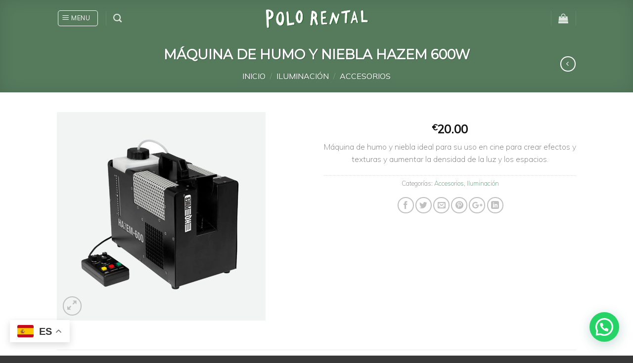

--- FILE ---
content_type: text/javascript
request_url: https://www.polorental.com/wp-content/plugins/yith-woocommerce-catalog-mode-premium/assets/js/ywctm-frontend-premium.min.js?ver=6.9
body_size: 190
content:
jQuery(function(a){function t(){var t=parseInt(a('.single_variation_wrap .variation_id, .single_variation_wrap input[name="variation_id"], .woocommerce-variation-add-to-cart input[name="variation_id"]').val());isNaN(t)||0===t?a('input[name="ywctm-product-id"]').val(ywctm.product_id):a('input[name="ywctm-product-id"]').val(t)}a(document).ready(function(){"use strict";var i='<input type="hidden" name="ywctm-product-id" value="'+ywctm.product_id+'" />';switch(ywctm.form_type){case"contact-form-7":a("div.wpcf7 > form").append(i);break;case"gravity-forms":a(".gform_wrapper > form > .gform_footer").append(i)}t()}),a(document).on("woocommerce_variation_has_changed",function(){t()})});